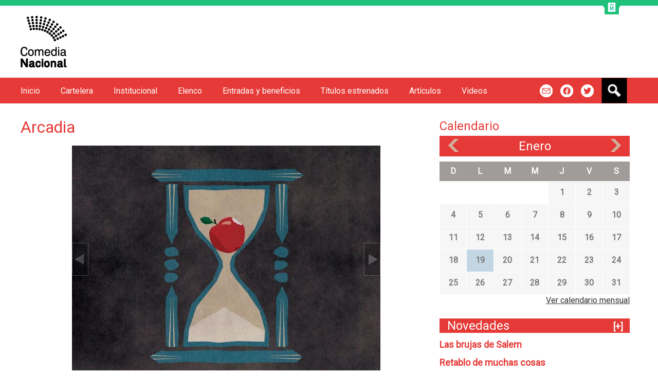

--- FILE ---
content_type: text/html; charset=utf-8
request_url: https://comedianacional.montevideo.gub.uy/arcadia
body_size: 10739
content:
<!DOCTYPE html>
<!--[if IEMobile 7]><html class="iem7"  lang="es" dir="ltr"><![endif]-->
<!--[if lte IE 6]><html class="lt-ie9 lt-ie8 lt-ie7"  lang="es" dir="ltr"><![endif]-->
<!--[if (IE 7)&(!IEMobile)]><html class="lt-ie9 lt-ie8"  lang="es" dir="ltr"><![endif]-->
<!--[if IE 8]><html class="lt-ie9"  lang="es" dir="ltr"><![endif]-->
<!--[if (gte IE 9)|(gt IEMobile 7)]><!--><html  lang="es" dir="ltr" prefix="og: http://ogp.me/ns# article: http://ogp.me/ns/article# book: http://ogp.me/ns/book# profile: http://ogp.me/ns/profile# video: http://ogp.me/ns/video# product: http://ogp.me/ns/product# content: http://purl.org/rss/1.0/modules/content/ dc: http://purl.org/dc/terms/ foaf: http://xmlns.com/foaf/0.1/ rdfs: http://www.w3.org/2000/01/rdf-schema# sioc: http://rdfs.org/sioc/ns# sioct: http://rdfs.org/sioc/types# skos: http://www.w3.org/2004/02/skos/core# xsd: http://www.w3.org/2001/XMLSchema#"><!--<![endif]-->

<head>
  <meta charset="utf-8" />
<link rel="shortcut icon" href="https://comedianacional.montevideo.gub.uy/sites/comedianacional.montevideo.gub.uy/files/favicon_1.ico" type="image/vnd.microsoft.icon" />
<meta name="description" content="Funciones viernes y sábados 21.00hs, domingos 19.00hs" />
<meta name="generator" content="Drupal 7 (http://drupal.org)" />
<link rel="canonical" href="https://comedianacional.montevideo.gub.uy/arcadia" />
<link rel="shortlink" href="https://comedianacional.montevideo.gub.uy/node/1011" />
<meta property="og:site_name" content="Comedia Nacional" />
<meta property="og:type" content="article" />
<meta property="og:url" content="https://comedianacional.montevideo.gub.uy/arcadia" />
<meta property="og:title" content="Arcadia" />
<meta property="og:description" content="Funciones viernes y sábados 21.00hs, domingos 19.00hs" />
<meta property="og:updated_time" content="2015-07-23T19:46:32-03:00" />
<meta property="article:published_time" content="2015-04-29T19:59:15-03:00" />
<meta property="article:modified_time" content="2015-07-23T19:46:32-03:00" />
  <title>Arcadia | Comedia Nacional</title>

      <meta name="MobileOptimized" content="width">
    <meta name="HandheldFriendly" content="true">
    <meta name="viewport" content="width=device-width">
    <!--[if IEMobile]><meta http-equiv="cleartype" content="on"><![endif]-->

  <style>
@import url("https://comedianacional.montevideo.gub.uy/modules/system/system.base.css?rzl8ja");
</style>
<style>
@import url("https://comedianacional.montevideo.gub.uy/sites/all/modules/contrib/simplenews/simplenews.css?rzl8ja");
@import url("https://comedianacional.montevideo.gub.uy/sites/all/modules/custom/apachesolr_im/theme/apachesolr_im.css?rzl8ja");
@import url("https://comedianacional.montevideo.gub.uy/modules/book/book.css?rzl8ja");
@import url("https://comedianacional.montevideo.gub.uy/sites/all/modules/contrib/calendar/css/calendar_multiday.css?rzl8ja");
@import url("https://comedianacional.montevideo.gub.uy/modules/comment/comment.css?rzl8ja");
@import url("https://comedianacional.montevideo.gub.uy/sites/all/modules/contrib/date/date_api/date.css?rzl8ja");
@import url("https://comedianacional.montevideo.gub.uy/sites/all/modules/contrib/date/date_popup/themes/datepicker.1.7.css?rzl8ja");
@import url("https://comedianacional.montevideo.gub.uy/sites/all/modules/contrib/date/date_repeat_field/date_repeat_field.css?rzl8ja");
@import url("https://comedianacional.montevideo.gub.uy/modules/field/theme/field.css?rzl8ja");
@import url("https://comedianacional.montevideo.gub.uy/modules/node/node.css?rzl8ja");
@import url("https://comedianacional.montevideo.gub.uy/modules/search/search.css?rzl8ja");
@import url("https://comedianacional.montevideo.gub.uy/sites/all/modules/custom/top_bar/css/top_bar.css?rzl8ja");
@import url("https://comedianacional.montevideo.gub.uy/modules/user/user.css?rzl8ja");
@import url("https://comedianacional.montevideo.gub.uy/sites/all/modules/contrib/views/css/views.css?rzl8ja");
</style>
<style>
@import url("https://comedianacional.montevideo.gub.uy/sites/all/modules/custom/apachesolr_autocomplete/apachesolr_autocomplete.css?rzl8ja");
@import url("https://comedianacional.montevideo.gub.uy/sites/all/modules/custom/apachesolr_autocomplete/jquery-autocomplete/jquery.autocomplete.css?rzl8ja");
@import url("https://comedianacional.montevideo.gub.uy/sites/all/modules/contrib/ctools/css/ctools.css?rzl8ja");
@import url("https://comedianacional.montevideo.gub.uy/sites/all/modules/contrib/panels/css/panels.css?rzl8ja");
@import url("https://comedianacional.montevideo.gub.uy/sites/all/modules/custom/cultura_skins/galleryformatter/flechagris/flechagris.css?rzl8ja");
@import url("https://comedianacional.montevideo.gub.uy/sites/all/modules/custom/galleryformatter/theme/galleryformatter.css?rzl8ja");
@import url("https://comedianacional.montevideo.gub.uy/sites/all/modules/contrib/date/date_views/css/date_views.css?rzl8ja");
@import url("https://comedianacional.montevideo.gub.uy/sites/all/modules/contrib/panels/plugins/layouts/twocol/twocol.css?rzl8ja");
@import url("https://comedianacional.montevideo.gub.uy/sites/all/modules/contrib/addtoany/addtoany.css?rzl8ja");
</style>
<link type="text/css" rel="stylesheet" href="https://maxcdn.bootstrapcdn.com/bootstrap/3.3.7/css/bootstrap.min.css" media="all" />
<style>
@import url("https://comedianacional.montevideo.gub.uy/sites/all/themes/custom/cultura/css/styles.css?rzl8ja");
</style>
<style media="screen">#navigation{
        background: #e53a37;
      }
      a:hover,
      h2,
      h1.title,
      .skin-superpuesto .views-slideshow-controls-bottom .active{
        color:  #e53a37;
      }
      .boton-texto,
      .skin-superpuesto .views-slideshow-controls-bottom .active,
      .date-nav-wrapper,
      .calendar-calendar .has-events,
      #block-views-novedades-lateral-block h2{
        background: #e53a37;
      }
      .views-row a {
		color: #e53a37 !important;
      }
      </style>
  <script src="https://comedianacional.montevideo.gub.uy/sites/all/modules/contrib/jquery_update/replace/jquery/1.8/jquery.min.js?v=1.8.3"></script>
<script src="https://comedianacional.montevideo.gub.uy/misc/jquery-extend-3.4.0.js?v=1.8.3"></script>
<script src="https://comedianacional.montevideo.gub.uy/misc/jquery-html-prefilter-3.5.0-backport.js?v=1.8.3"></script>
<script src="https://comedianacional.montevideo.gub.uy/misc/jquery.once.js?v=1.2"></script>
<script src="https://comedianacional.montevideo.gub.uy/misc/drupal.js?rzl8ja"></script>
<script src="https://comedianacional.montevideo.gub.uy/sites/all/modules/contrib/jquery_update/replace/ui/external/jquery.cookie.js?v=67fb34f6a866c40d0570"></script>
<script src="https://comedianacional.montevideo.gub.uy/sites/all/modules/contrib/jquery_update/replace/misc/jquery.form.min.js?v=2.69"></script>
<script src="https://comedianacional.montevideo.gub.uy/misc/ajax.js?v=7.87"></script>
<script src="https://comedianacional.montevideo.gub.uy/sites/all/modules/contrib/jquery_update/js/jquery_update.js?v=0.0.1"></script>
<script src="https://comedianacional.montevideo.gub.uy/sites/all/modules/custom/top_bar/js/top_bar.js?rzl8ja"></script>
<script src="https://comedianacional.montevideo.gub.uy/sites/comedianacional.montevideo.gub.uy/files/languages/es_mNd3AhpHQ6tTK0IokcgDVbLvugb4kf9NdAY3offIMX0.js?rzl8ja"></script>
<script src="https://comedianacional.montevideo.gub.uy/sites/all/modules/custom/apachesolr_autocomplete/apachesolr_autocomplete.js?rzl8ja"></script>
<script src="https://comedianacional.montevideo.gub.uy/sites/all/modules/custom/apachesolr_autocomplete/jquery-autocomplete/jquery.autocomplete.js?rzl8ja"></script>
<script src="https://comedianacional.montevideo.gub.uy/sites/all/modules/custom/galleryformatter/theme/infiniteCarousel.js?rzl8ja"></script>
<script src="https://comedianacional.montevideo.gub.uy/sites/all/modules/custom/galleryformatter/theme/galleryformatter.js?rzl8ja"></script>
<script src="https://comedianacional.montevideo.gub.uy/sites/all/modules/contrib/views/js/base.js?rzl8ja"></script>
<script src="https://comedianacional.montevideo.gub.uy/misc/progress.js?v=7.87"></script>
<script src="https://comedianacional.montevideo.gub.uy/sites/all/modules/contrib/views/js/ajax_view.js?rzl8ja"></script>
<script src="https://comedianacional.montevideo.gub.uy/sites/all/modules/contrib/google_analytics/googleanalytics.js?rzl8ja"></script>
<script src="https://www.googletagmanager.com/gtag/js?id=UA-35433441-8"></script>
<script>window.dataLayer = window.dataLayer || [];function gtag(){dataLayer.push(arguments)};gtag("js", new Date());gtag("set", "developer_id.dMDhkMT", true);gtag("config", "UA-35433441-8", {"groups":"default"});gtag("config", "G-6KJGEM3C9F", {"groups":"default"});</script>
<script>window.a2a_config=window.a2a_config||{};window.da2a={done:false,html_done:false,script_ready:false,script_load:function(){var a=document.createElement('script'),s=document.getElementsByTagName('script')[0];a.type='text/javascript';a.async=true;a.src='https://static.addtoany.com/menu/page.js';s.parentNode.insertBefore(a,s);da2a.script_load=function(){};},script_onready:function(){da2a.script_ready=true;if(da2a.html_done)da2a.init();},init:function(){for(var i=0,el,target,targets=da2a.targets,length=targets.length;i<length;i++){el=document.getElementById('da2a_'+(i+1));target=targets[i];a2a_config.linkname=target.title;a2a_config.linkurl=target.url;if(el){a2a.init('page',{target:el});el.id='';}da2a.done=true;}da2a.targets=[];}};(function ($){Drupal.behaviors.addToAny = {attach: function (context, settings) {if (context !== document && window.da2a) {if(da2a.script_ready)a2a.init_all();da2a.script_load();}}}})(jQuery);a2a_config.callbacks=a2a_config.callbacks||[];a2a_config.callbacks.push({ready:da2a.script_onready});a2a_config.overlays=a2a_config.overlays||[];a2a_config.templates=a2a_config.templates||{};var a2a_config = a2a_config || {};
a2a_config.src='https://static.addtoany.com/menu/page.js'
a2a_config.onclick = 1;
a2a_config.locale = "es-AR";
a2a_config.color_main = "EBEBEB";
a2a_config.color_border = "EBEBEB";
a2a_config.color_link_text = "333333";
a2a_config.color_link_text_hover = "333333";</script>
<script src="https://comedianacional.montevideo.gub.uy/sites/all/themes/custom/cultura/js/script.js?rzl8ja"></script>
<script>jQuery.extend(Drupal.settings, {"basePath":"\/","pathPrefix":"","setHasJsCookie":0,"ajaxPageState":{"theme":"cultura","theme_token":"XpFjbsC2dnJe1zfAnKj6HiJn6OUOAB_34d8UcXQ2s64","jquery_version":"1.8","js":{"0":1,"1":1,"sites\/all\/modules\/contrib\/jquery_update\/replace\/jquery\/1.8\/jquery.min.js":1,"misc\/jquery-extend-3.4.0.js":1,"misc\/jquery-html-prefilter-3.5.0-backport.js":1,"misc\/jquery.once.js":1,"misc\/drupal.js":1,"sites\/all\/modules\/contrib\/jquery_update\/replace\/ui\/external\/jquery.cookie.js":1,"sites\/all\/modules\/contrib\/jquery_update\/replace\/misc\/jquery.form.min.js":1,"misc\/ajax.js":1,"sites\/all\/modules\/contrib\/jquery_update\/js\/jquery_update.js":1,"sites\/all\/modules\/custom\/top_bar\/js\/top_bar.js":1,"public:\/\/languages\/es_mNd3AhpHQ6tTK0IokcgDVbLvugb4kf9NdAY3offIMX0.js":1,"sites\/all\/modules\/custom\/apachesolr_autocomplete\/apachesolr_autocomplete.js":1,"sites\/all\/modules\/custom\/apachesolr_autocomplete\/jquery-autocomplete\/jquery.autocomplete.js":1,"sites\/all\/modules\/custom\/galleryformatter\/theme\/infiniteCarousel.js":1,"sites\/all\/modules\/custom\/galleryformatter\/theme\/galleryformatter.js":1,"sites\/all\/modules\/contrib\/views\/js\/base.js":1,"misc\/progress.js":1,"sites\/all\/modules\/contrib\/views\/js\/ajax_view.js":1,"sites\/all\/modules\/contrib\/google_analytics\/googleanalytics.js":1,"https:\/\/www.googletagmanager.com\/gtag\/js?id=UA-35433441-8":1,"2":1,"3":1,"sites\/all\/themes\/custom\/cultura\/js\/script.js":1},"css":{"modules\/system\/system.base.css":1,"modules\/system\/system.menus.css":1,"modules\/system\/system.messages.css":1,"modules\/system\/system.theme.css":1,"sites\/all\/modules\/contrib\/simplenews\/simplenews.css":1,"sites\/all\/modules\/custom\/apachesolr_im\/theme\/apachesolr_im.css":1,"modules\/book\/book.css":1,"sites\/all\/modules\/contrib\/calendar\/css\/calendar_multiday.css":1,"modules\/comment\/comment.css":1,"sites\/all\/modules\/contrib\/date\/date_api\/date.css":1,"sites\/all\/modules\/contrib\/date\/date_popup\/themes\/datepicker.1.7.css":1,"sites\/all\/modules\/contrib\/date\/date_repeat_field\/date_repeat_field.css":1,"modules\/field\/theme\/field.css":1,"modules\/node\/node.css":1,"modules\/search\/search.css":1,"sites\/all\/modules\/custom\/top_bar\/css\/top_bar.css":1,"modules\/user\/user.css":1,"sites\/all\/modules\/contrib\/views\/css\/views.css":1,"sites\/all\/modules\/custom\/apachesolr_autocomplete\/apachesolr_autocomplete.css":1,"sites\/all\/modules\/custom\/apachesolr_autocomplete\/jquery-autocomplete\/jquery.autocomplete.css":1,"sites\/all\/modules\/contrib\/ctools\/css\/ctools.css":1,"sites\/all\/modules\/contrib\/panels\/css\/panels.css":1,"sites\/all\/modules\/custom\/cultura_skins\/galleryformatter\/flechagris\/flechagris.css":1,"sites\/all\/modules\/custom\/galleryformatter\/theme\/galleryformatter.css":1,"sites\/all\/modules\/contrib\/date\/date_views\/css\/date_views.css":1,"sites\/all\/modules\/contrib\/panels\/plugins\/layouts\/twocol\/twocol.css":1,"sites\/all\/modules\/contrib\/addtoany\/addtoany.css":1,"https:\/\/maxcdn.bootstrapcdn.com\/bootstrap\/3.3.7\/css\/bootstrap.min.css":1,"sites\/all\/themes\/custom\/cultura\/system.menus.css":1,"sites\/all\/themes\/custom\/cultura\/system.messages.css":1,"sites\/all\/themes\/custom\/cultura\/system.theme.css":1,"sites\/all\/themes\/custom\/cultura\/bootstrap.css":1,"sites\/all\/themes\/custom\/cultura\/css\/styles.css":1,"0":1}},"apachesolr_autocomplete":{"path":"\/apachesolr_autocomplete"},"jcarousel":{"ajaxPath":"\/jcarousel\/ajax\/views"},"top_bar":{"imgLogoMontevideo":"https:\/\/comedianacional.montevideo.gub.uy\/sites\/all\/modules\/custom\/top_bar\/images\/solapaIM_verde.png","clases":"margen-right-60 sin-margen-superior  top_bar_verde ","activa":1},"views":{"ajax_path":"\/views\/ajax","ajaxViews":{"views_dom_id:7c362a565e215e1f0a2d11fb4520a4d8":{"view_name":"calendario","view_display_id":"block_1","view_args":"2026-01","view_path":"node\/1011","view_base_path":"eventos\/mes","view_dom_id":"7c362a565e215e1f0a2d11fb4520a4d8","pager_element":0}}},"urlIsAjaxTrusted":{"\/views\/ajax":true,"\/arcadia":true},"googleanalytics":{"account":["UA-35433441-8","G-6KJGEM3C9F"],"trackOutbound":1,"trackMailto":1,"trackDownload":1,"trackDownloadExtensions":"7z|aac|arc|arj|asf|asx|avi|bin|csv|doc(x|m)?|dot(x|m)?|exe|flv|gif|gz|gzip|hqx|jar|jpe?g|js|mp(2|3|4|e?g)|mov(ie)?|msi|msp|pdf|phps|png|ppt(x|m)?|pot(x|m)?|pps(x|m)?|ppam|sld(x|m)?|thmx|qtm?|ra(m|r)?|sea|sit|tar|tgz|torrent|txt|wav|wma|wmv|wpd|xls(x|m|b)?|xlt(x|m)|xlam|xml|z|zip"}});</script>
      <!--[if lt IE 9]>
    <script src="/sites/all/themes/contrib/zen/js/html5-respond.js"></script>
    <![endif]-->
  </head>
<body class="html not-front not-logged-in one-sidebar sidebar-second page-node page-node- page-node-1011 node-type-article section-arcadia" >
  <div id="fb-root"></div>
        <p id="skip-link">
      <a href="#main-menu" class="element-invisible element-focusable">Jump to navigation</a>
    </p>
      
<div id="page">

  <header class="header" id="header" role="banner">

          <a href="/" title="Inicio" rel="home" class="header__logo" id="logo"><img src="https://comedianacional.montevideo.gub.uy/sites/comedianacional.montevideo.gub.uy/files/comendia-nal.fw_.png" alt="Inicio" class="header__logo-image" /></a>
    
    
    
    
  </header>

  <div id="main">
          <div class="content-not-front">
        <div id="content" class="column col-md-8 col-sm-12" role="main">
      <nav class="breadcrumb" role="navigation"><h2 class="element-invisible">Se encuentra usted aquí</h2><ol><li><a href="/">Inicio</a></li></ol></nav>      <a id="main-content"></a>
                    <h1 class="page__title title" id="page-title">Arcadia</h1>
                                          
<div  about="/arcadia" typeof="sioc:Item foaf:Document" class="ds-1col node node-article view-mode-full  clearfix">

  
  <div class="galleryformatter galleryview galleryformatter-flechagris">
  <div class="gallery-slides" style="width: 600px; height: 450px;">
    <div class="gallery-frame">
      <ul>
              <li class="gallery-slide" id="slide-0-field_img_galeria-1011">
          <a href="https://comedianacional.montevideo.gub.uy/sites/comedianacional.montevideo.gub.uy/files/articulos/imagenes/arcadia-600x450_0.jpg" title="Arcadia imagen 1" class=""><img typeof="foaf:Image" src="https://comedianacional.montevideo.gub.uy/sites/comedianacional.montevideo.gub.uy/files/styles/galeria_normal/public/articulos/imagenes/arcadia-600x450_0.jpg?itok=adSzHfF6" width="600" height="450" alt="" title="Arcadia imagen 1" /></a>                  </li>
              <li class="gallery-slide" id="slide-1-field_img_galeria-1011">
          <a href="https://comedianacional.montevideo.gub.uy/sites/comedianacional.montevideo.gub.uy/files/articulos/imagenes/arcadia_-_foto_castagnello_-_comedia_nacional_27.jpg" title="Arcadia imagen 2" class=""><img typeof="foaf:Image" src="https://comedianacional.montevideo.gub.uy/sites/comedianacional.montevideo.gub.uy/files/styles/galeria_normal/public/articulos/imagenes/arcadia_-_foto_castagnello_-_comedia_nacional_27.jpg?itok=feRbFI-G" width="600" height="450" alt="" title="Arcadia imagen 2" /></a>                  </li>
              <li class="gallery-slide" id="slide-2-field_img_galeria-1011">
          <a href="https://comedianacional.montevideo.gub.uy/sites/comedianacional.montevideo.gub.uy/files/articulos/imagenes/arcadia_-_foto_castagnello_-_comedia_nacional_6.jpg" title="Arcadia imagen 3" class=""><img typeof="foaf:Image" src="https://comedianacional.montevideo.gub.uy/sites/comedianacional.montevideo.gub.uy/files/styles/galeria_normal/public/articulos/imagenes/arcadia_-_foto_castagnello_-_comedia_nacional_6.jpg?itok=ztmCccsS" width="600" height="450" alt="" title="Arcadia imagen 3" /></a>                  </li>
              <li class="gallery-slide" id="slide-3-field_img_galeria-1011">
          <a href="https://comedianacional.montevideo.gub.uy/sites/comedianacional.montevideo.gub.uy/files/articulos/imagenes/arcadia_-_foto_castagnello_-_comedia_nacional_-_foto_castagnello_14.jpg" title="Arcadia imagen 4" class=""><img typeof="foaf:Image" src="https://comedianacional.montevideo.gub.uy/sites/comedianacional.montevideo.gub.uy/files/styles/galeria_normal/public/articulos/imagenes/arcadia_-_foto_castagnello_-_comedia_nacional_-_foto_castagnello_14.jpg?itok=4Q1P0pRj" width="600" height="450" alt="" title="Arcadia imagen 4" /></a>                  </li>
              <li class="gallery-slide" id="slide-4-field_img_galeria-1011">
          <a href="https://comedianacional.montevideo.gub.uy/sites/comedianacional.montevideo.gub.uy/files/articulos/imagenes/arcadia_-_foto_castagnello_-_comedia_nacional_-_foto_castagnello_15.jpg" title="Arcadia imagen 5" class=""><img typeof="foaf:Image" src="https://comedianacional.montevideo.gub.uy/sites/comedianacional.montevideo.gub.uy/files/styles/galeria_normal/public/articulos/imagenes/arcadia_-_foto_castagnello_-_comedia_nacional_-_foto_castagnello_15.jpg?itok=5PH6ilnj" width="600" height="450" alt="" title="Arcadia imagen 5" /></a>                  </li>
              <li class="gallery-slide" id="slide-5-field_img_galeria-1011">
          <a href="https://comedianacional.montevideo.gub.uy/sites/comedianacional.montevideo.gub.uy/files/articulos/imagenes/arcadia_-_foto_castagnello_-_comedia_nacional_-_foto_castagnello_16.jpg" title="Arcadia imagen 6" class=""><img typeof="foaf:Image" src="https://comedianacional.montevideo.gub.uy/sites/comedianacional.montevideo.gub.uy/files/styles/galeria_normal/public/articulos/imagenes/arcadia_-_foto_castagnello_-_comedia_nacional_-_foto_castagnello_16.jpg?itok=4yWbkBXl" width="600" height="450" alt="" title="Arcadia imagen 6" /></a>                  </li>
              <li class="gallery-slide" id="slide-6-field_img_galeria-1011">
          <a href="https://comedianacional.montevideo.gub.uy/sites/comedianacional.montevideo.gub.uy/files/articulos/imagenes/arcadia_-_foto_castagnello_-_comedia_nacional_-_foto_castagnello_17.jpg" title="Arcadia imagen 7" class=""><img typeof="foaf:Image" src="https://comedianacional.montevideo.gub.uy/sites/comedianacional.montevideo.gub.uy/files/styles/galeria_normal/public/articulos/imagenes/arcadia_-_foto_castagnello_-_comedia_nacional_-_foto_castagnello_17.jpg?itok=13LdSAnQ" width="600" height="450" alt="" title="Arcadia imagen 7" /></a>                  </li>
              <li class="gallery-slide" id="slide-7-field_img_galeria-1011">
          <a href="https://comedianacional.montevideo.gub.uy/sites/comedianacional.montevideo.gub.uy/files/articulos/imagenes/arcadia_-_foto_castagnello_-_comedia_nacional_-_foto_castagnello_18.jpg" title="Arcadia imagen 8" class=""><img typeof="foaf:Image" src="https://comedianacional.montevideo.gub.uy/sites/comedianacional.montevideo.gub.uy/files/styles/galeria_normal/public/articulos/imagenes/arcadia_-_foto_castagnello_-_comedia_nacional_-_foto_castagnello_18.jpg?itok=tCNTQ8XH" width="600" height="450" alt="" title="Arcadia imagen 8" /></a>                  </li>
              <li class="gallery-slide" id="slide-8-field_img_galeria-1011">
          <a href="https://comedianacional.montevideo.gub.uy/sites/comedianacional.montevideo.gub.uy/files/articulos/imagenes/arcadia_-_foto_castagnello_-_comedia_nacional_-_foto_castagnello_19.jpg" title="Arcadia imagen 9" class=""><img typeof="foaf:Image" src="https://comedianacional.montevideo.gub.uy/sites/comedianacional.montevideo.gub.uy/files/styles/galeria_normal/public/articulos/imagenes/arcadia_-_foto_castagnello_-_comedia_nacional_-_foto_castagnello_19.jpg?itok=KZyucqrw" width="600" height="450" alt="" title="Arcadia imagen 9" /></a>                  </li>
              <li class="gallery-slide" id="slide-9-field_img_galeria-1011">
          <a href="https://comedianacional.montevideo.gub.uy/sites/comedianacional.montevideo.gub.uy/files/articulos/imagenes/arcadia_-_foto_castagnello_-_comedia_nacional_-_foto_castagnello_20.jpg" title="Arcadia imagen 10" class=""><img typeof="foaf:Image" src="https://comedianacional.montevideo.gub.uy/sites/comedianacional.montevideo.gub.uy/files/styles/galeria_normal/public/articulos/imagenes/arcadia_-_foto_castagnello_-_comedia_nacional_-_foto_castagnello_20.jpg?itok=aOghHJI0" width="600" height="450" alt="" title="Arcadia imagen 10" /></a>                  </li>
              <li class="gallery-slide" id="slide-10-field_img_galeria-1011">
          <a href="https://comedianacional.montevideo.gub.uy/sites/comedianacional.montevideo.gub.uy/files/articulos/imagenes/arcadia_-_foto_castagnello_-_comedia_nacional_-_foto_castagnello_21.jpg" title="Arcadia imagen 11" class=""><img typeof="foaf:Image" src="https://comedianacional.montevideo.gub.uy/sites/comedianacional.montevideo.gub.uy/files/styles/galeria_normal/public/articulos/imagenes/arcadia_-_foto_castagnello_-_comedia_nacional_-_foto_castagnello_21.jpg?itok=WfLJJVhn" width="600" height="450" alt="" title="Arcadia imagen 11" /></a>                  </li>
              <li class="gallery-slide" id="slide-11-field_img_galeria-1011">
          <a href="https://comedianacional.montevideo.gub.uy/sites/comedianacional.montevideo.gub.uy/files/articulos/imagenes/arcadia_-_foto_castagnello_-_comedia_nacional_5.jpg" title="Arcadia imagen 12" class=""><img typeof="foaf:Image" src="https://comedianacional.montevideo.gub.uy/sites/comedianacional.montevideo.gub.uy/files/styles/galeria_normal/public/articulos/imagenes/arcadia_-_foto_castagnello_-_comedia_nacional_5.jpg?itok=rr0SFAjg" width="600" height="450" alt="" title="Arcadia imagen 12" /></a>                  </li>
              <li class="gallery-slide" id="slide-12-field_img_galeria-1011">
          <a href="https://comedianacional.montevideo.gub.uy/sites/comedianacional.montevideo.gub.uy/files/articulos/imagenes/arcadia_-_foto_castagnello_-_comedia_nacional_7.jpg" title="Arcadia imagen 13" class=""><img typeof="foaf:Image" src="https://comedianacional.montevideo.gub.uy/sites/comedianacional.montevideo.gub.uy/files/styles/galeria_normal/public/articulos/imagenes/arcadia_-_foto_castagnello_-_comedia_nacional_7.jpg?itok=rNNhN9Xo" width="600" height="450" alt="" title="Arcadia imagen 13" /></a>                  </li>
              <li class="gallery-slide" id="slide-13-field_img_galeria-1011">
          <a href="https://comedianacional.montevideo.gub.uy/sites/comedianacional.montevideo.gub.uy/files/articulos/imagenes/arcadia_-_foto_castagnello_-_comedia_nacional_28.jpg" title="Arcadia imagen 14" class=""><img typeof="foaf:Image" src="https://comedianacional.montevideo.gub.uy/sites/comedianacional.montevideo.gub.uy/files/styles/galeria_normal/public/articulos/imagenes/arcadia_-_foto_castagnello_-_comedia_nacional_28.jpg?itok=Zp1XAoJe" width="600" height="450" alt="" title="Arcadia imagen 14" /></a>                  </li>
            </ul>
    </div>
  </div>
    <div class="gallery-thumbs" style="width: 600px;">
    <div class="wrapper">
      <ul>
                  <li class="slide-0" style="width: 66px;"><a href="#slide-0-field_img_galeria-1011"><img typeof="foaf:Image" src="https://comedianacional.montevideo.gub.uy/sites/comedianacional.montevideo.gub.uy/files/styles/galeria_miniatura/public/articulos/imagenes/arcadia-600x450_0.jpg?itok=qd6wa5q0" width="66" height="43" alt="" title="Arcadia imagen 1" /></a></li>
                  <li class="slide-1" style="width: 66px;"><a href="#slide-1-field_img_galeria-1011"><img typeof="foaf:Image" src="https://comedianacional.montevideo.gub.uy/sites/comedianacional.montevideo.gub.uy/files/styles/galeria_miniatura/public/articulos/imagenes/arcadia_-_foto_castagnello_-_comedia_nacional_27.jpg?itok=Gt5Q_oC_" width="66" height="43" alt="" title="Arcadia imagen 2" /></a></li>
                  <li class="slide-2" style="width: 66px;"><a href="#slide-2-field_img_galeria-1011"><img typeof="foaf:Image" src="https://comedianacional.montevideo.gub.uy/sites/comedianacional.montevideo.gub.uy/files/styles/galeria_miniatura/public/articulos/imagenes/arcadia_-_foto_castagnello_-_comedia_nacional_6.jpg?itok=3S7dbVpr" width="66" height="43" alt="" title="Arcadia imagen 3" /></a></li>
                  <li class="slide-3" style="width: 66px;"><a href="#slide-3-field_img_galeria-1011"><img typeof="foaf:Image" src="https://comedianacional.montevideo.gub.uy/sites/comedianacional.montevideo.gub.uy/files/styles/galeria_miniatura/public/articulos/imagenes/arcadia_-_foto_castagnello_-_comedia_nacional_-_foto_castagnello_14.jpg?itok=Fl6i9Svz" width="66" height="43" alt="" title="Arcadia imagen 4" /></a></li>
                  <li class="slide-4" style="width: 66px;"><a href="#slide-4-field_img_galeria-1011"><img typeof="foaf:Image" src="https://comedianacional.montevideo.gub.uy/sites/comedianacional.montevideo.gub.uy/files/styles/galeria_miniatura/public/articulos/imagenes/arcadia_-_foto_castagnello_-_comedia_nacional_-_foto_castagnello_15.jpg?itok=1F8uvR4U" width="66" height="43" alt="" title="Arcadia imagen 5" /></a></li>
                  <li class="slide-5" style="width: 66px;"><a href="#slide-5-field_img_galeria-1011"><img typeof="foaf:Image" src="https://comedianacional.montevideo.gub.uy/sites/comedianacional.montevideo.gub.uy/files/styles/galeria_miniatura/public/articulos/imagenes/arcadia_-_foto_castagnello_-_comedia_nacional_-_foto_castagnello_16.jpg?itok=8vfFMUW0" width="66" height="43" alt="" title="Arcadia imagen 6" /></a></li>
                  <li class="slide-6" style="width: 66px;"><a href="#slide-6-field_img_galeria-1011"><img typeof="foaf:Image" src="https://comedianacional.montevideo.gub.uy/sites/comedianacional.montevideo.gub.uy/files/styles/galeria_miniatura/public/articulos/imagenes/arcadia_-_foto_castagnello_-_comedia_nacional_-_foto_castagnello_17.jpg?itok=cDurzLWI" width="66" height="43" alt="" title="Arcadia imagen 7" /></a></li>
                  <li class="slide-7" style="width: 66px;"><a href="#slide-7-field_img_galeria-1011"><img typeof="foaf:Image" src="https://comedianacional.montevideo.gub.uy/sites/comedianacional.montevideo.gub.uy/files/styles/galeria_miniatura/public/articulos/imagenes/arcadia_-_foto_castagnello_-_comedia_nacional_-_foto_castagnello_18.jpg?itok=QWGXDfxD" width="66" height="43" alt="" title="Arcadia imagen 8" /></a></li>
                  <li class="slide-8" style="width: 66px;"><a href="#slide-8-field_img_galeria-1011"><img typeof="foaf:Image" src="https://comedianacional.montevideo.gub.uy/sites/comedianacional.montevideo.gub.uy/files/styles/galeria_miniatura/public/articulos/imagenes/arcadia_-_foto_castagnello_-_comedia_nacional_-_foto_castagnello_19.jpg?itok=X7_mHXyj" width="66" height="43" alt="" title="Arcadia imagen 9" /></a></li>
                  <li class="slide-9" style="width: 66px;"><a href="#slide-9-field_img_galeria-1011"><img typeof="foaf:Image" src="https://comedianacional.montevideo.gub.uy/sites/comedianacional.montevideo.gub.uy/files/styles/galeria_miniatura/public/articulos/imagenes/arcadia_-_foto_castagnello_-_comedia_nacional_-_foto_castagnello_20.jpg?itok=XhGUe-sw" width="66" height="43" alt="" title="Arcadia imagen 10" /></a></li>
                  <li class="slide-10" style="width: 66px;"><a href="#slide-10-field_img_galeria-1011"><img typeof="foaf:Image" src="https://comedianacional.montevideo.gub.uy/sites/comedianacional.montevideo.gub.uy/files/styles/galeria_miniatura/public/articulos/imagenes/arcadia_-_foto_castagnello_-_comedia_nacional_-_foto_castagnello_21.jpg?itok=-RTh0G4Q" width="66" height="43" alt="" title="Arcadia imagen 11" /></a></li>
                  <li class="slide-11" style="width: 66px;"><a href="#slide-11-field_img_galeria-1011"><img typeof="foaf:Image" src="https://comedianacional.montevideo.gub.uy/sites/comedianacional.montevideo.gub.uy/files/styles/galeria_miniatura/public/articulos/imagenes/arcadia_-_foto_castagnello_-_comedia_nacional_5.jpg?itok=15w9lYir" width="66" height="43" alt="" title="Arcadia imagen 12" /></a></li>
                  <li class="slide-12" style="width: 66px;"><a href="#slide-12-field_img_galeria-1011"><img typeof="foaf:Image" src="https://comedianacional.montevideo.gub.uy/sites/comedianacional.montevideo.gub.uy/files/styles/galeria_miniatura/public/articulos/imagenes/arcadia_-_foto_castagnello_-_comedia_nacional_7.jpg?itok=-OiMzGzU" width="66" height="43" alt="" title="Arcadia imagen 13" /></a></li>
                  <li class="slide-13" style="width: 66px;"><a href="#slide-13-field_img_galeria-1011"><img typeof="foaf:Image" src="https://comedianacional.montevideo.gub.uy/sites/comedianacional.montevideo.gub.uy/files/styles/galeria_miniatura/public/articulos/imagenes/arcadia_-_foto_castagnello_-_comedia_nacional_28.jpg?itok=jAHf2FJ7" width="66" height="43" alt="" title="Arcadia imagen 14" /></a></li>
              </ul>
    </div>
  </div>
  </div>
<p class="texto-resaltado field field-name-field-resumen field-type-text-long field-label-hidden" >HASTA EL 26 DE JULIO: De Tom Stoppard / dirección Jorge Denevi - Sala Verdi - viernes y sábados 21hs, domingos 19hs.</p><div class="field field-name-body field-type-text-with-summary field-label-hidden"><div class="field-items"><div class="field-item even" property="content:encoded"><p><strong><span>Funciones viernes y sábados 21.00hs, domingos 19.00hs</span></strong></p><p><strong><em>Arcadia transcurre en una casa de campo inglesa, en dos épocas históricas de forma simultánea (1809 y 1993), cuando la actividad de dos eruditos modernos y actuales residentes de la casa se yuxtaponen con la de quienes vivían allí en el período anterior. Una escritora y un profesor de literatura convergen en la casa para investigar lo que sucedió en ella, casi 200 años atrás, cuando fue habitada por una adolescente precoz cuyas teorías sobre las matemáticas, la naturaleza y la física estaban muy por delante de su tiempo.</em></strong></p><p>Arcadia es considerada la obra maestra del dramaturgo inglés Tom Stoppard y uno de los mejores textos teatrales de finales del siglo XX. Ganadora del Premio Laurence Olivier a la mejor obra de teatro del año 1994, combina la complejidad temática e intelectual habitual del autor, con grandes dosis de humor y misterio. El título nos remite a la tierra de naturaleza armoniosa y benévola habitada por pastores tal como aparece en poetas clásicos, arquetipo literario del país feliz.</p><p>Uno de los distintivos de Stoppard es su tendencia a construir su obra dramática en base a algún tipo de elemento preexistente, combinando alusiones a diversas disciplinas y aspectos culturales. La ciencia y la matemática son algunos de sus materiales favoritos, en tanto remiten al problema de la búsqueda de la verdad.</p><p>Otro aspecto central de su obra es cierto escepticismo respecto a la posibilidad de reconstruir o recrear el pasado. Se repiten personajes que se dedican a la biografía en todas sus variantes; tratan de reconstruir el pasado y se equivocan inevitablemente. Ese ineludible margen de error en el que se escribe la historia, es para Stoppard terreno fértil, donde el material rígido y confuso de los hechos se vuelve maleable y se acerca a una verdad que lo supera. La verdad está en los intersticios entre los hechos que parecen conformarla. Los hechos no son necesariamente la verdad, y la ficción puede ser un método más efectivo de llegar a ella. Para Stoppard, la verdad es ante todo incierta, y uno de los principales atractivos de escribir obras teatrales es la posibilidad de contradecirse, al argumentar efectivamente a favor de dos puntos de vista contradictorios respecto de una situación.</p><p>Este aspecto de su obra se vincula con su gusto por dramatizar los dos lados de una misma situación, por poner en escena puntos de vista opuestos. Nos habla de la tensión entre romanticismo y clasicismo, entre razón y sentimiento, orden y desorden, determinismo y azar; esta estructura dual se observa también en la trama, que se divide en dos tiempos. Arcadia oscila entre el año 1809 y la actualidad; la acción va y viene entre uno y otro, no en forma temporal lineal sino en un ida y vuelta que marca la reversibilidad. Dos historias separadas por más de 200 años, pero intrincadamente relacionadas entre sí.</p><p>En materia espacial, por el contrario, no hay oscilación alguna, ya que toda la acción tiene lugar simultáneamente en una misma habitación de Sidley Park, la residencia palaciega de la aristocrática familia Coverly.</p><p><strong>Elenco: </strong>Diego Arbelo, Stefanie Neukirch, Florencia Zabaleta, Juan Antonio Saraví, Fabricio Galbiati, Alejandra Wolff, Daniel Spinno Lara, Lucía Sommer, Mario Ferreira, Pablo Varrailhón, Ricardo Couto (actor invitado), Pedro Cruz (actor invitado)</p><p><strong>Asistente de dirección:</strong> Bernardo Trías</p><p><strong>Escenografía: </strong>Alfredo Ghierra</p><p><strong>Iluminación: </strong>Juan José Ferragut</p><p><strong>Vestuario:</strong> Johanna Bresque</p><p><strong>Peinados y maquillaje: </strong>Fernando Robaina</p><p><strong>Música original:</strong> Alfredo Leirós</p><p><strong>Interpretada por:</strong> Nicolás Albornoz, Daniel García, Alfredo Leirós, Diego Piccardo  </p><p><strong>Traspuntes: </strong>Daniel Pérez, Cristina Techera</p><p> </p><p>El espectáculo tiene una duración aproximada de 2 horas</p><p>Apto mayores de 12 años.</p><p>Entradas en venta en TickAntel y boletería de Sala Verdi.</p></div></div></div><div class="field field-name-boton-compartir field-type-ds field-label-hidden"><div class="field-items"><div class="field-item even"><span class="a2a_kit a2a_kit_size_32 a2a_target addtoany_list" id="da2a_1">
      
      <a class="a2a_dd addtoany_share_save" href="https://www.addtoany.com/share#url=https%3A%2F%2Fcomedianacional.montevideo.gub.uy%2Farcadia&amp;title=Arcadia"> Compartir</a>
      
    </span>
    <script type="text/javascript">
<!--//--><![CDATA[//><!--
if(window.da2a)da2a.script_load();
//--><!]]>
</script></div></div></div></div>

          </div>



    
          <aside class="sidebars col-md-4 col-sm-12">
          <section class="region region-sidebar-second column sidebar">
    <div id="block-views-calendario-block-1" class="block block-views first odd">

        <h2 class="block__title block-title">Calendario</h2>
    
  <div class="view view-calendario view-id-calendario view-display-id-block_1 view-dom-id-7c362a565e215e1f0a2d11fb4520a4d8">
            <div class="view-header">
      <div class="date-nav-wrapper clearfix">
  <div class="date-nav item-list">
    <div class="date-heading">
      <h3><a href="https://comedianacional.montevideo.gub.uy/eventos/mes/2026-01" title="View full page month">Enero</a></h3>
    </div>
    <ul class="pager">
          <li class="date-prev">
        <a href="https://comedianacional.montevideo.gub.uy/arcadia?mini=2025-12" title="Ir al mes anterior" rel="nofollow">&laquo;</a>      </li>
              <li class="date-next">
        <a href="https://comedianacional.montevideo.gub.uy/arcadia?mini=2026-02" title="Ir al mes siguiente" rel="nofollow">&raquo;</a>      </li>
        </ul>
  </div>
</div>
    </div>
  
  
  
      <div class="view-content">
      <div class="calendar-calendar"><div class="month-view">
 
<table class="mini">
  <thead>
    <tr>
              <th class="days sun">
          D        </th>
              <th class="days mon">
          L        </th>
              <th class="days tue">
          M        </th>
              <th class="days wed">
          M        </th>
              <th class="days thu">
          J        </th>
              <th class="days fri">
          V        </th>
              <th class="days sat">
          S        </th>
          </tr>
  </thead>
  <tbody>
          <tr>
                  <td id="calendario-2025-12-28" class="sun mini empty">
            <div class="calendar-empty">&nbsp;</div>
          </td>
                  <td id="calendario-2025-12-29" class="mon mini empty">
            <div class="calendar-empty">&nbsp;</div>
          </td>
                  <td id="calendario-2025-12-30" class="tue mini empty">
            <div class="calendar-empty">&nbsp;</div>
          </td>
                  <td id="calendario-2025-12-31" class="wed mini empty">
            <div class="calendar-empty">&nbsp;</div>
          </td>
                  <td id="calendario-2026-01-01" class="thu mini past has-no-events">
            <div class="month mini-day-off"> 1 </div><div class="calendar-empty">&nbsp;</div>
          </td>
                  <td id="calendario-2026-01-02" class="fri mini past has-no-events">
            <div class="month mini-day-off"> 2 </div><div class="calendar-empty">&nbsp;</div>
          </td>
                  <td id="calendario-2026-01-03" class="sat mini past has-no-events">
            <div class="month mini-day-off"> 3 </div><div class="calendar-empty">&nbsp;</div>
          </td>
              </tr>
          <tr>
                  <td id="calendario-2026-01-04" class="sun mini past has-no-events">
            <div class="month mini-day-off"> 4 </div><div class="calendar-empty">&nbsp;</div>
          </td>
                  <td id="calendario-2026-01-05" class="mon mini past has-no-events">
            <div class="month mini-day-off"> 5 </div><div class="calendar-empty">&nbsp;</div>
          </td>
                  <td id="calendario-2026-01-06" class="tue mini past has-no-events">
            <div class="month mini-day-off"> 6 </div><div class="calendar-empty">&nbsp;</div>
          </td>
                  <td id="calendario-2026-01-07" class="wed mini past has-no-events">
            <div class="month mini-day-off"> 7 </div><div class="calendar-empty">&nbsp;</div>
          </td>
                  <td id="calendario-2026-01-08" class="thu mini past has-no-events">
            <div class="month mini-day-off"> 8 </div><div class="calendar-empty">&nbsp;</div>
          </td>
                  <td id="calendario-2026-01-09" class="fri mini past has-no-events">
            <div class="month mini-day-off"> 9 </div><div class="calendar-empty">&nbsp;</div>
          </td>
                  <td id="calendario-2026-01-10" class="sat mini past has-no-events">
            <div class="month mini-day-off"> 10 </div><div class="calendar-empty">&nbsp;</div>
          </td>
              </tr>
          <tr>
                  <td id="calendario-2026-01-11" class="sun mini past has-no-events">
            <div class="month mini-day-off"> 11 </div><div class="calendar-empty">&nbsp;</div>
          </td>
                  <td id="calendario-2026-01-12" class="mon mini past has-no-events">
            <div class="month mini-day-off"> 12 </div><div class="calendar-empty">&nbsp;</div>
          </td>
                  <td id="calendario-2026-01-13" class="tue mini past has-no-events">
            <div class="month mini-day-off"> 13 </div><div class="calendar-empty">&nbsp;</div>
          </td>
                  <td id="calendario-2026-01-14" class="wed mini past has-no-events">
            <div class="month mini-day-off"> 14 </div><div class="calendar-empty">&nbsp;</div>
          </td>
                  <td id="calendario-2026-01-15" class="thu mini past has-no-events">
            <div class="month mini-day-off"> 15 </div><div class="calendar-empty">&nbsp;</div>
          </td>
                  <td id="calendario-2026-01-16" class="fri mini past has-no-events">
            <div class="month mini-day-off"> 16 </div><div class="calendar-empty">&nbsp;</div>
          </td>
                  <td id="calendario-2026-01-17" class="sat mini past has-no-events">
            <div class="month mini-day-off"> 17 </div><div class="calendar-empty">&nbsp;</div>
          </td>
              </tr>
          <tr>
                  <td id="calendario-2026-01-18" class="sun mini past has-no-events">
            <div class="month mini-day-off"> 18 </div><div class="calendar-empty">&nbsp;</div>
          </td>
                  <td id="calendario-2026-01-19" class="mon mini today has-no-events">
            <div class="month mini-day-off"> 19 </div><div class="calendar-empty">&nbsp;</div>
          </td>
                  <td id="calendario-2026-01-20" class="tue mini future has-no-events">
            <div class="month mini-day-off"> 20 </div><div class="calendar-empty">&nbsp;</div>
          </td>
                  <td id="calendario-2026-01-21" class="wed mini future has-no-events">
            <div class="month mini-day-off"> 21 </div><div class="calendar-empty">&nbsp;</div>
          </td>
                  <td id="calendario-2026-01-22" class="thu mini future has-no-events">
            <div class="month mini-day-off"> 22 </div><div class="calendar-empty">&nbsp;</div>
          </td>
                  <td id="calendario-2026-01-23" class="fri mini future has-no-events">
            <div class="month mini-day-off"> 23 </div><div class="calendar-empty">&nbsp;</div>
          </td>
                  <td id="calendario-2026-01-24" class="sat mini future has-no-events">
            <div class="month mini-day-off"> 24 </div><div class="calendar-empty">&nbsp;</div>
          </td>
              </tr>
          <tr>
                  <td id="calendario-2026-01-25" class="sun mini future has-no-events">
            <div class="month mini-day-off"> 25 </div><div class="calendar-empty">&nbsp;</div>
          </td>
                  <td id="calendario-2026-01-26" class="mon mini future has-no-events">
            <div class="month mini-day-off"> 26 </div><div class="calendar-empty">&nbsp;</div>
          </td>
                  <td id="calendario-2026-01-27" class="tue mini future has-no-events">
            <div class="month mini-day-off"> 27 </div><div class="calendar-empty">&nbsp;</div>
          </td>
                  <td id="calendario-2026-01-28" class="wed mini future has-no-events">
            <div class="month mini-day-off"> 28 </div><div class="calendar-empty">&nbsp;</div>
          </td>
                  <td id="calendario-2026-01-29" class="thu mini future has-no-events">
            <div class="month mini-day-off"> 29 </div><div class="calendar-empty">&nbsp;</div>
          </td>
                  <td id="calendario-2026-01-30" class="fri mini future has-no-events">
            <div class="month mini-day-off"> 30 </div><div class="calendar-empty">&nbsp;</div>
          </td>
                  <td id="calendario-2026-01-31" class="sat mini future has-no-events">
            <div class="month mini-day-off"> 31 </div><div class="calendar-empty">&nbsp;</div>
          </td>
              </tr>
      </tbody>
</table>
</div></div>    </div>
  
  
  
  
      <div class="view-footer">
      <div class="more-link"><a href="/eventos/mes/2026-01">Ver calendario mensual</a></div>
    </div>
  
  
</div>
</div>
<div id="block-views-novedades-lateral-block" class="block block-views last even">

        <h2 class="block__title block-title">Novedades<span><a href="/">[+]</a></span></h2>
    
  <div class="view view-novedades-lateral view-id-novedades_lateral view-display-id-block view-dom-id-ad0a063a0e1d8653e7e2ebbbf39b16b8">
        
  
  
      <div class="view-content">
        <div class="views-row views-row-1 views-row-odd views-row-first">
      
  <div class="views-field views-field-title">        <span class="field-content"><a href="/las-brujas-de-salem-0">Las brujas de Salem </a></span>  </div>  </div>
  <div class="views-row views-row-2 views-row-even">
      
  <div class="views-field views-field-title">        <span class="field-content"><a href="/retablo-de-muchas-cosas">Retablo de muchas cosas</a></span>  </div>  </div>
  <div class="views-row views-row-3 views-row-odd">
      
  <div class="views-field views-field-title">        <span class="field-content"><a href="/carne-viva">Carne viva</a></span>  </div>  </div>
  <div class="views-row views-row-4 views-row-even">
      
  <div class="views-field views-field-title">        <span class="field-content"><a href="/atentado">Atentado</a></span>  </div>  </div>
  <div class="views-row views-row-5 views-row-odd">
      
  <div class="views-field views-field-title">        <span class="field-content"><a href="/tras-su-gira-por-salas-descentralizadas-el-caso-nevenka-llega-la-sala-verdi">Tras su gira por salas descentralizadas, El caso Nevenka llega a la Sala Verdi</a></span>  </div>  </div>
  <div class="views-row views-row-6 views-row-even views-row-last">
      
  <div class="views-field views-field-title">        <span class="field-content"><a href="/no-nos-pasa-nada">No nos pasa nada</a></span>  </div>  </div>
    </div>
  
  
  
  
  
  
</div>
</div>
  </section>
      </aside>
        </div><!-- end content not front -->
    <div id="navigation">
    <img class="toggle-menu" src="/sites/all/themes/custom/cultura/images/icn-menu.png"/>
    <div class="navigation-wraper">
          <nav id="main-menu" role="navigation" tabindex="-1">
        <h2 class="element-invisible">Menú principal</h2><ul class="links inline clearfix"><li class="menu-407 first"><a href="/">Inicio</a></li>
<li class="menu-762"><a href="/agenda" title="Espectáculos en cartel">Cartelera</a></li>
<li class="menu-951"><a href="/institucional" title="Institucional">Institucional</a></li>
<li class="menu-763"><a href="/equipo" title="Equipo">Elenco</a></li>
<li class="menu-1010"><a href="/node/95">Entradas y beneficios</a></li>
<li class="menu-1351"><a href="http://comedianacional.montevideo.gub.uy/node/100">Títulos estrenados</a></li>
<li class="menu-1358"><a href="/en-cartel-la-tragica-agonia-de-un-pajaro-azul">Artículos</a></li>
<li class="menu-764 last"><a href="/videos">Videos</a></li>
</ul>      </nav>
    
      <div class="region region-navigation">
    <div id="block-apachesolr-panels-search-form" class="block block-apachesolr-panels first odd">

      
  <form action="/arcadia" method="post" id="apachesolr-panels-search-block" accept-charset="UTF-8"><div><div class="form-item form-type-textfield form-item-apachesolr-panels-search-form">
  <label class="element-invisible" for="edit-apachesolr-panels-search-form">Buscar </label>
 <input title="Escriba lo que quiere buscar." type="text" id="edit-apachesolr-panels-search-form" name="apachesolr_panels_search_form" value="" size="15" maxlength="128" class="form-text" />
</div>
<input type="hidden" name="form_build_id" value="form-Yh2lRnxsZvGvza99R4zTywUrZ5speHqCPmfGVi8VGzE" />
<input type="hidden" name="form_id" value="apachesolr_panels_search_block" />
<div class="form-actions form-wrapper" id="edit-actions"><input type="submit" id="edit-submit" name="op" value="Buscar" class="form-submit" /></div></div></form>
</div>
<div id="block-social-blocks-compartir-iconos" class="block block-social-blocks last even">

        <h2 class="block__title block-title">Iconos de compartir</h2>
    
  
<ul class="iconos">
  <li class="mail"><a href="https://comedianacional.montevideo.gub.uy/formularios/contacto">m</a></li>
 
    <li class="fb"><a href="https://www.facebook.com/comedianacional" target="_blank">f</a></li>
     
    <li class="tw"><a href="https://twitter.com/ComediaNacional" target="_blank">t</a></li>
   
    
</ul>

</div>
  </div>
    </div>
  </div>
  </div>

    <footer id="footer" class="region region-footer">
    <div id="block-panels-mini-pie-de-pagina" class="block block-panels-mini first last odd">

      
  <div class="panel-display panel-2col clearfix" id="mini-panel-pie_de_pagina">
  <div class="panel-panel panel-col-first">
    <div class="inside"><div class="panel-pane pane-custom pane-1"  >
  
      
  
  <p><img alt="" src="/sites/comedianacional.montevideo.gub.uy/files/imagenes/bloques/logo_comedia_nacional_pie.png" style="width: 54px; height: 60px;" /></p>
<p><strong>Oficinas Comedia Nacional</strong></p>
<div>Teatro Solís, acceso calle Juncal, piso 2</div>
<div>Teléfono: [598 2] 1950 8160</div>
<div>Fax: [598] 2915 8819</div>
<div><a href="mailto:info@comedianacional.com.uy">comedia.nacional@imm.gub</a><a href="mailto:info@comedianacional.com.uy">.uy</a></div>
<p><a class="boton-texto" href="/formularios/contacto">Contacto</a></p>

  
  </div>
</div>
  </div>

  <div class="panel-panel panel-col-last">
    <div class="inside"><div class="panel-pane pane-custom pane-2 al-derecha"  >
  
      
  
  <p><img alt="" src="/sites/comedianacional.montevideo.gub.uy/files/imagenes/isologotipo_im_apaisado_rgb_blanco-02_3.png" style="width: 101px; height: 35px;" /></p>
<p><strong>Departamento de Cultura</strong><br />Edificio Sede | Av. 18 de Julio 1360, piso 3<br />Teléfono: [598 2] 1950 2905<br />Contacto: <a href="mailto:comunicacion.cultura@imm.gub.uy">comunicacion.cultura@imm.gub.uy</a><br />Montevideo - Uruguay | CP 11200</p>

  
  </div>
</div>
  </div>
</div>

</div>
  </footer>

</div>

  <script>da2a.targets=[
{title:"Arcadia",url:"https:\/\/comedianacional.montevideo.gub.uy\/arcadia"}];
da2a.html_done=true;if(da2a.script_ready&&!da2a.done)da2a.init();da2a.script_load();</script>
<script>
      (function(d, s, id) {
      var js, fjs = d.getElementsByTagName(s)[0];
      if (d.getElementById(id)) return;
      js = d.createElement(s); js.id = id;
      js.src = "//connect.facebook.net/es_LA/sdk.js#xfbml=1&version=v2.10&appId=";
      fjs.parentNode.insertBefore(js, fjs);
    }(document, "script", "facebook-jssdk"));</script>
</body>
</html>


--- FILE ---
content_type: application/javascript
request_url: https://comedianacional.montevideo.gub.uy/sites/comedianacional.montevideo.gub.uy/files/languages/es_mNd3AhpHQ6tTK0IokcgDVbLvugb4kf9NdAY3offIMX0.js?rzl8ja
body_size: 8390
content:
Drupal.locale = { 'pluralFormula': function ($n) { return Number(($n!=1)); }, 'strings': {"":{"Not published":"No publicado","Add":"Agregar","Next":"Siguiente","Revert to default":"Volver al valor inicial","Configure":"Configurar","Disabled":"Desactivado","Enabled":"Activado","Tuesday":"Martes","Wednesday":"Mi\u00e9rcoles","Thursday":"Jueves","Friday":"Viernes","Saturday":"S\u00e1bado","Pause":"Pausa","Automatic alias":"Alias autom\u00e1tico","Close":"Cerrar","Done":"Hecho","OK":"OK","Alias: @alias":"Alias: @alias","No alias":"Sin alias","Available tokens":"Comodines disponibles","Insert this token into your form":"Inserte este comod\u00edn en su formulario","New book":"Nuevo libro","Remove group":"Eliminar grupo","Not customizable":"No personalizable","Hide summary":"Ocultar resumen","Edit summary":"Editar resumen","Don\u0027t display post information":"No mostrar informaci\u00f3n del env\u00edo","@title dialog":"Di\u00e1logo @title","Autocomplete popup":"Ventana emergente con autocompletado","Searching for matches...":"Buscando coincidencias","Next page":"Siguiente p\u00e1gina","Previous page":"P\u00e1gina anterior","all":"todo","Show more":"Ver m\u00e1s","Show fewer":"Ver menos","none":"ninguno","All":"Todo(s)","Internal server error. Please see server or PHP logs for error information.":"Error interno del servidor. Por favor, consulte los registros de informaci\u00f3n de error del servidor o PHP.","Downloads":"Descargas","Sunday":"Domingo","Monday":"Lunes","Tue":"Mar","May":"Mayo","June":"Junio","Mon":"Lun","Wed":"Mi\u00e9","Thu":"Jue","Fri":"Vie","Sat":"S\u00e1b","Sun":"Dom","January":"Enero","February":"Febrero","March":"Marzo","April":"Abril","July":"Julio","August":"Agosto","September":"Septiembre","October":"Octubre","November":"Noviembre","December":"Diciembre","Jun":"Jun","Jul":"Jul","Aug":"Ago","Sep":"Sep","Oct":"Oct","Not restricted":"Sin restricci\u00f3n","This permission is inherited from the authenticated user role.":"Este permiso se hereda del rol de usuario registrado.","No revision":"Sin revisi\u00f3n","@number comments per page":"@number comentarios por p\u00e1gina","Requires a title":"Necesita un t\u00edtulo","New":"Nuevo","Log messages":"Registrar mensajes","Please select a file.":"Seleccione un documento, por favor.","You are not allowed to operate on more than %num files.":"No tiene permiso para actuar sobre m\u00e1s de %num documentos.","Please specify dimensions within the allowed range that is from 1x1 to @dimensions.":"Especifique unas dimensiones dentro de las permitidas, por favor. Eso va desde 1 \u00d7 1 a @dimensions.","%filename is not an image.":"%filename no es una imagen.","File browsing is disabled in directory %dir.":"La exploraci\u00f3n de documentos est\u00e1 desactivada en el directorio %dir.","Do you want to refresh the current directory?":"\u00bfQuiere actualizar la vista de este directorio?","Delete selected files?":"\u00bfBorrar los documentos seleccionados?","Please select a thumbnail.":"Seleccione una minatura, por favor.","You must select at least %num files.":"Debe seleccionar al menos %num documentos.","You can not perform this operation.":"No puede realizar esta operaci\u00f3n.","Insert file":"Insertar archivo","Change view":"Cambiar vista","Upload":"Subir al servidor","Jan":"Ene","Feb":"Feb","Mar":"Mar","Apr":"Abr","Nov":"Nov","Deselect all rows in this table":"Quitar la selecci\u00f3n a todas las filas de esta tabla","Today":"Hoy","Dec":"Dic","Please wait...":"Espere, por favor...","An AJAX HTTP error occurred.":"Hubo un error HTTP AJAX.","HTTP Result Code: !status":"C\u00f3digo de Resultado HTTP: !status","An AJAX HTTP request terminated abnormally.":"Una solicitud HTTP de AJAX termin\u00f3 de manera anormal.","Debugging information follows.":"A continuaci\u00f3n se detalla la informaci\u00f3n de depuraci\u00f3n.","Path: !uri":"Ruta: !uri","StatusText: !statusText":"StatusText: !statusText","ResponseText: !responseText":"ResponseText: !responseText","ReadyState: !readyState":"ReadyState: !readyState","Show":"Mostrar","Select all rows in this table":"Seleccionar todas las filas de esta tabla","Prev":"Previo","Su":"Do","Mo":"Lu","Tu":"Ma","We":"Mi","Th":"Ju","Fr":"Vi","Sa":"Sa","mm\/dd\/yy":"mm\/dd\/yy","Only files with the following extensions are allowed: %files-allowed.":"S\u00f3lo se permiten archivos con las siguientes extensiones: %files-allowed.","Not in book":"No est\u00e1 en un libro","By @name on @date":"Por @name en @date","By @name":"Por @name","Not in menu":"No est\u00e1 en un men\u00fa","New revision":"Nueva revisi\u00f3n","Drag to re-order":"Arrastre para reordenar","Changes made in this table will not be saved until the form is submitted.":"Los cambios realizados en esta tabla no se guardar\u00e1n hasta que se env\u00ede el formulario","The changes to these blocks will not be saved until the \u003Cem\u003ESave blocks\u003C\/em\u003E button is clicked.":"Los cambios sobre estos bloques no se guardar\u00e1n hasta que no pulse el bot\u00f3n \u003Cem\u003EGuardar bloques\u003C\/em\u003E.","Show shortcuts":"Mostrar atajos","(active tab)":"(solapa activa)","The block cannot be placed in this region.":"El bloque no se puede colocar en esta regi\u00f3n.","Restricted to certain pages":"Restringido a algunas p\u00e1ginas","The selected file %filename cannot be uploaded. Only files with the following extensions are allowed: %extensions.":"El archivo seleccionado %filename no puede ser subido. Solo se permiten archivos con las siguientes extensiones: %extensions.","Re-order rows by numerical weight instead of dragging.":"Reordenar las filas por peso num\u00e9rico en lugar de arrastrar.","Show row weights":"Mostrar pesos de la fila","Hide row weights":"Ocultar pesos de la fila","Hide shortcuts":"Ocultar atajos","Click update to save the configuration":"Pulse actualizar para guardar la configuraci\u00f3n","On by default with opt out":"Activado por defecto con opci\u00f3n de desactivar","Off by default with opt in":"Desactivado por defecto con elecci\u00f3n de activar","Not tracked":"No monitorizado","One domain with multiple subdomains":"Un dominio con m\u00faltiples subdominios","Multiple top-level domains":"M\u00faltiples dominios de nivel superior","All pages with exceptions":"Todas las p\u00e1ginas con excepciones","Excepted: @roles":"Exceptuando: @roles","A single domain":"Un \u00fanico dominio","Universal web tracking opt-out":"Desactivaci\u00f3n universal de monitorizaci\u00f3n web","@items enabled":"@items activado","Hide":"Ocultar","Select":"Seleccionar","Apply (all displays)":"Aplicar (todas las presentaciones)","Apply (this display)":"Aplicar (esta presentaci\u00f3n)","Edit":"Editar","Loading":"Cargando","Loading token browser...":"Cargando navegador de comodines...","Now Editing: ":"Ahora edici\u00f3n: ","Mailto links":"Enlaces de Correo electr\u00f3nico","AdSense ads":"Anuncios de AdSense","Anonymize IP":"Anonimizar IP","The response failed verification so will not be processed.":"La respuesta de verificaci\u00f3n fall\u00f3, por lo que no se procesar\u00e1.","The callback URL is not local and not trusted: !url":"La URL de llamada no es local y no es confiable: !url","CustomMessage: !customMessage":"CustomMessage: !customMessage","Desired block weight exceeds available weight options, please check weights for blocks before saving":"Peso del bloque deseado excede opciones de peso disponible, por favor revise pesos para los bloques antes de guardar","Colorbox":"Colorbox","No privacy":"Sin privacidad","Display features":"Caracter\u00edsticas de la presentaci\u00f3n","Recent":"Reciente","Ignored from settings":"Ignorado por los ajustes","No results":"No hay resultados","clear":"limpiar","Modules installed within the last week.":"M\u00f3dulos instalados en la \u00faltima semana.","No modules added within the last week.":"No hay m\u00f3dulos adicionados en la \u00faltima semana.","Modules enabled\/disabled within the last week.":"M\u00f3dulos habilitados\/deshabilitados en la \u00faltima semana.","No modules were enabled or disabled within the last week.":"No hay m\u00f3dulos habilitados o deshabilitados en la \u00faltima semana.","@enabled of @total":"@enabled de @total","Remove this pane?":"\u00bfEliminar este panel?","First click a text field to insert your tokens into.":"Primero haga clic en un campo de texto en el que quiera insertar sus patrones de reemplazo."}} };